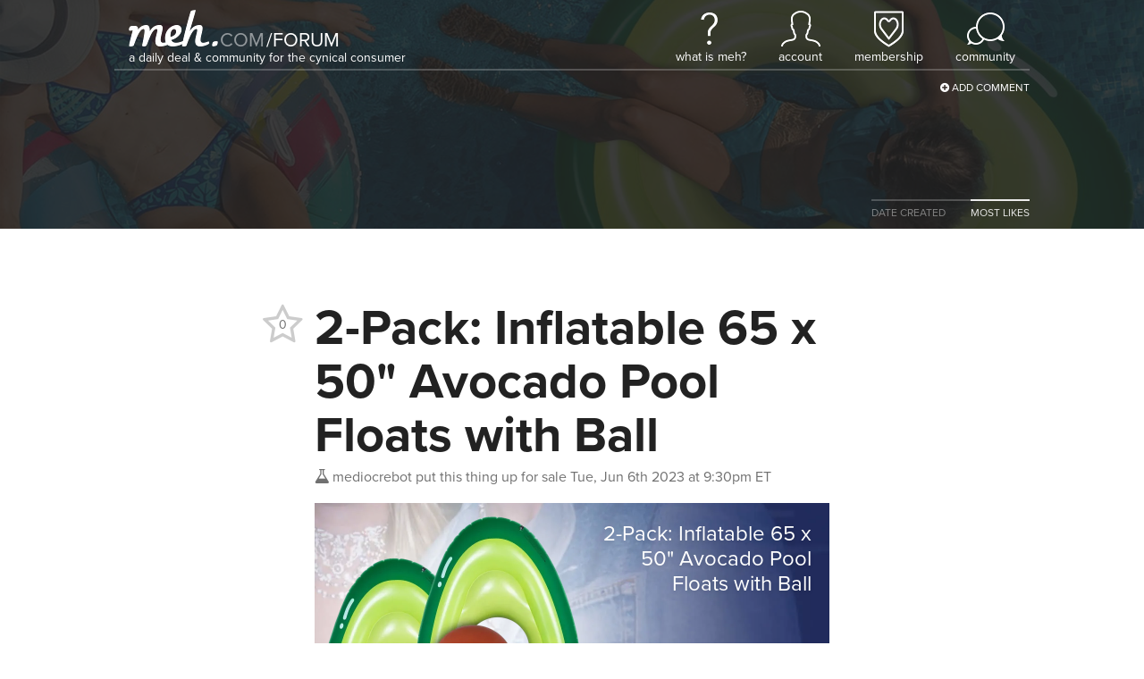

--- FILE ---
content_type: text/html; charset=utf-8
request_url: https://meh.com/forum/topics/2-pack-inflatable-65-x-50-avocado-pool-floats-with-ball?sort=most-likes
body_size: 5649
content:

<!doctype html>
<html lang="en">
    <head>
        
<script async src="https://tagmanager.meh.com/gtag/js?id=G-XJFQ4DE8MV"></script>
<script>
    window.dataLayer = window.dataLayer || [];
    function gtag(){dataLayer.push(arguments);}
    gtag('js', new Date());
    gtag('config', 'G-XJFQ4DE8MV', {"transport_url":"https://tagmanager.meh.com"});

    
</script>
        <title>Meh: 2-Pack: Inflatable 65 x 50&#34; Avocado Pool Floats with Ball</title>
        
        
<script>
    if (window.screen.width <= 576) {
        document.write('<meta content="initial-scale=1.0,minimum-scale=1.0,width=device-width" id="viewport" name="viewport" />');
    } else {
        document.write('<meta content="width=1080" id="viewport" name="viewport" />');
    }
</script>
        <link href="https://d3306cnzm6n89c.cloudfront.net/styles/forum/topic-73768933e69306145926f120123acdd1723559c6.css" rel="stylesheet" />
        
        
        
        
        
        
        
        
        
        
        
        
        
            <style>
                #header {
                    background-image: url(https://d2b8wt72ktn9a2.cloudfront.net/mediocre/image/upload/v1685129025/rfrnvi07coa03yqbqinf.jpg);
                }
            </style>
        
    </head>
    <body class="light">
        <header class="light" id="header">
            <nav>
    <a aria-label="Meh" class="logo" href="/"></a>
    <span class="tagline">A Daily Deal &amp; Community for the Cynical Consumer</span>
    <ul class="links">
        <li class="whatismeh">
            <a href="/faq" title="What Is Meh?"><i></i><span>What Is Meh?</span></a>
            <ul>
                <li><a href="/faq"><i class="fa fa-fw fa-question-circle"></i> FAQ</a></li>
                <li><a href="/support"><i class="fa fa-fw fa-envelope-o"></i> Support</a></li>
            </ul>
        </li>
        <li class="account">
            
                <a class="anonymous" href="/account" title="Account"><i></i><span>Account</span></a>
            
            <ul>
                <li><a href="/account"><i class="fa fa-fw fa-user"></i> Your Account</a></li>
                <li><a href="/orders"><i class="fa fa-fw fa-cube"></i> Your Orders</a></li>
                <li><a href="/profile"><i class="fa fa-fw fa-newspaper-o"></i> Your Profile</li>
                
                    <li><a href="/account/signin?returnurl=https%3A%2F%2Fmeh.com%2Fforum%2Ftopics%2F2-pack-inflatable-65-x-50-avocado-pool-floats-with-ball%3Fsort%3Dmost-likes"><i class="fa fa-fw fa-sign-in"></i> Sign In</a></li>
                
                
            </ul>
        </li>
        
            <li class="membership">
                <a href="/membership" title="Membership"><i></i><span>Membership</span></a>
                <ul>
                    
                        <li><a href="/membership"><i class="fa fa-fw fa-question-circle"></i> What Is Membership?</a></li>
                        <li><a href="/membership/signup"><i class="icon-membership"></i> Become a Member</a></li>
                    
                </ul>
            </li>
        
        <li class="forum">
            <a href="/forum"><i></i><span>Community</span></a>
            <ul>
                

    <li><a href="https://meh.com/forum"><i class="fa-fw icon-meh-com" aria-hidden="true"></i> Meh</a></li>
    <li class="separator"><hr /></li>



    <li class="heading">Other Communities</li>
    
        <li><a href="https://casemates.com/forum" target="_blank"><i class="fa-fw icon-casemates-com" aria-hidden="true"></i> Casemates</a></li>
    
    <li class="separator"><hr /></li>


                <li class="search">
                    <form action="/forum/topics" role="search">
                        <i class="fa fa-search"></i> <input autocomplete="off" name="q" placeholder="search meh.com" type="search" aria-label="search meh.com" />
                    </form>
                </li>
            </ul>
        </li>
    </ul>
</nav>
            <div class="forum-actions">
                <ul>
                    <li class="add"><a href="/forum"><i class="fa fa-plus-circle"></i> Add Comment</a></li>
                </ul>
            </div>
            
                
                <div class="sort">
                    <ul>
                        
                            
                            
                            
                            <a href="/forum/topics/2-pack-inflatable-65-x-50-avocado-pool-floats-with-ball">
                                <li>DATE CREATED</li>
                            </a>
                        
                            
                            
                            
                            <a href="/forum/topics/2-pack-inflatable-65-x-50-avocado-pool-floats-with-ball?sort=most-likes">
                                <li class=active>MOST LIKES</li>
                            </a>
                        
                    </ul>
                </div>
            
        </header>
        <main>
            






<div class="h-entry topic unread" data-slug="2-pack-inflatable-65-x-50-avocado-pool-floats-with-ball" id="647fdd9a37fe3d4272754595">
    <h1 class="p-name">2-Pack: Inflatable 65 x 50&#34; Avocado Pool Floats with Ball</h1>
    <div class="created">
        <a class="h-card p-author p-nickname" href="/@mediocrebot">
            <span class="username" title="Mercatalyst Employee, Very Mediocre Person"><i class="icon-mediocre-com"></i>mediocrebot</span>
        </a>
        <span class="desktop">put this thing up for sale</span>
        <span class="mobile">said</span>
        <a href="/forum/topics/2-pack-inflatable-65-x-50-avocado-pool-floats-with-ball"><time datetime="2023-06-07T01:30:02.729Z" title="Tue, Jun 6th 2023 at 9:30pm ET">Tue, Jun 6th 2023 at 9:30pm ET</time></a>
    </div>
    <a class="votes abstain" data-parent-id="647fdd9a37fe3d4272754595" data-parent-type="topic" title="">
        <span class="fa-stack">
            
                <i class="fa fa-star-o fa-stack-2x"></i>
            
            <span class="fa-stack-1x count">0</span>
        </span>
    </a>
    
        <div class="e-content">
            
            <p><iframe class="deals" frameborder="0" scrolling="no" src="/deals/2-pack-inflatable-65-x-50-avocado-pool-float-floatie-with-ball/embed"></iframe></p>
        </div>
    
    
    <ul class="actions">
        
            <li class="activity">
                4 comments, 
                
                    1 reply
                
                
            </li>
        
        
            <li><a class="comment"><i class="fa fa-comment-o"></i> Comment</a></li>
        
        
        
        
    </ul>
</div>


    
    
    <ul class="comments">
        
            
<li class="comment  unread-replies " id="6488bd4ae6bbe74eac58d7e8">
    <div class="created">
        <a class="h-card p-nickname" href="/@pbirgel"><span class="username" title="Member (since July 2019)"><i class="icon-membership"></i>pbirgel</span></a> <a href="/forum/topics/2-pack-inflatable-65-x-50-avocado-pool-floats-with-ball#6488bd4ae6bbe74eac58d7e8">said <time datetime="2023-06-13T19:02:34.270Z" title="Tue, Jun 13th 2023 at 3:02pm ET">Tue, Jun 13th 2023 at 3:02pm ET</time>:</a>
    </div>
    <div class="e-content">
        <p>Cute! I haven’t blown them up yet, but I like the way they look.</p>
    </div>
    
    <a class="votes abstain" data-parent-id="6488bd4ae6bbe74eac58d7e8" data-parent-type="comment" title="">
        <span class="fa-stack">
            
                <i class="fa fa-star-o fa-stack-2x"></i>
            
            <span class="fa-stack-1x count">2</span>
        </span>
    </a>
    <ul class="actions">
        
            <li><a class="reply" data-usernames="@pbirgel"><i class="fa fa-reply"></i> Reply</a></li>
        
        
            <li><a class="whisper" data-usernames="@pbirgel"><i class="fm icon-whisper"></i> Whisper</a></li>
        
        
        
    </ul>
    
    
    
        <ul class="replies">
            
                
                <li class="reply reply  " id="6488dfd46ad5c5713f20059a">
                    
                    <div class="e-content">
                        <p><a href="/@pbirgel">@pbirgel</a> Bought them also-in transit-good you like it.</p>
                    </div>
                    
                    <div class="created">
                        <a class="h-card p-nickname" href="/@Felton10"><span class="username" title="Scapegoat Emeritus, Very Mediocre Person (since March 2016)"><i class="fa-flip-vertical icon-scapegoat"></i>Felton10</span></a> <a href="/forum/topics/2-pack-inflatable-65-x-50-avocado-pool-floats-with-ball#6488dfd46ad5c5713f20059a">said <time datetime="2023-06-13T21:29:56.198Z" title="Tue, Jun 13th 2023 at 5:29pm ET">Tue, Jun 13th 2023 at 5:29pm ET</time></a>
                    </div>
                    <ul class="actions">
                        <li>
                            <a class="vote" data-parent-id="6488dfd46ad5c5713f20059a" data-parent-type="reply" title="">
                                
                                    <i class="fa fa-star-o"></i>
                                
                                1
                            </a>
                        </li>
                        
                            <li><a class="reply" data-usernames="@Felton10 @pbirgel"><i class="fa fa-reply"></i> Reply</a></li>
                        
                        
                            <li><a class="whisper" data-usernames="@Felton10 @pbirgel"><i class="fm icon-whisper"></i> Whisper</a></li>
                        
                        
                        
                    </ul>
                </li>
            
        </ul>
    
    
</li>

        
            
<li class="comment   " id="647fe40737fe3d42727583ee">
    <div class="created">
        <a class="h-card p-nickname" href="/@thismyusername"><span class="username" title="Scapegoat Emeritus, Very Mediocre Person (since September 2021)"><i class="fa-flip-vertical icon-scapegoat"></i>thismyusername</span></a> <a href="/forum/topics/2-pack-inflatable-65-x-50-avocado-pool-floats-with-ball#647fe40737fe3d42727583ee">said <time datetime="2023-06-07T01:57:27.610Z" title="Tue, Jun 6th 2023 at 9:57pm ET">Tue, Jun 6th 2023 at 9:57pm ET</time>:</a>
    </div>
    <div class="e-content">
        <p>No more IRKs and inflatable avocados priced like real ones…</p>
    </div>
    
    <a class="votes abstain" data-parent-id="647fe40737fe3d42727583ee" data-parent-type="comment" title="">
        <span class="fa-stack">
            
                <i class="fa fa-star-o fa-stack-2x"></i>
            
            <span class="fa-stack-1x count">1</span>
        </span>
    </a>
    <ul class="actions">
        
            <li><a class="reply" data-usernames="@thismyusername"><i class="fa fa-reply"></i> Reply</a></li>
        
        
            <li><a class="whisper" data-usernames="@thismyusername"><i class="fm icon-whisper"></i> Whisper</a></li>
        
        
        
    </ul>
    
    
    
    
</li>

        
            
<li class="comment   " id="647fdd9ae6bbe74eac43122d">
    <div class="created">
        <a class="h-card p-nickname" href="/@mediocrebot"><span class="username" title="Mercatalyst Employee, Very Mediocre Person"><i class="icon-mediocre-com"></i>mediocrebot</span></a> <a href="/forum/topics/2-pack-inflatable-65-x-50-avocado-pool-floats-with-ball#647fdd9ae6bbe74eac43122d">said <time datetime="2023-06-07T01:30:02.956Z" title="Tue, Jun 6th 2023 at 9:30pm ET">Tue, Jun 6th 2023 at 9:30pm ET</time>:</a>
    </div>
    <div class="e-content">
        <h1 id="specs-647fdd9ae6bbe74eac43122d">Specs</h1>
<p>Product: 2-Pack: Inflatable 65 x 50&quot; Avocado Pool Floats with Ball<br />
Model: AVO-FLOAT<br />
Condition: New</p>
<ul>
<li>Made with high quality PVC material, durable and strong</li>
<li>Supports up to 220 pounds; perfect for adults and kids</li>
<li>Inflate and deflate in an instant</li>
<li>Fast-inflate valve for 5x faster inflation that traditional valves</li>
<li>Super portable and convenient for carrying</li>
<li>Easy to wipe and store</li>
<li>Fully inflated dimensions (Float): 64.96&quot; L x 51.18&quot; W</li>
<li>Fully inflated dimensions (Ball): 17.71&quot; Diameter</li>
<li>Material: High-density PVC</li>
<li>Non-toxic</li>
<li>Allows the use of hair dryers or toy air pumps to inflate</li>
</ul>
<h1 id="whats-included-647fdd9ae6bbe74eac43122d">What’s Included?</h1>
<p>2x Inflatable 65 x 50&quot; Avocado Pool Floats with Ball</p>
<h1 id="price-comparison-647fdd9ae6bbe74eac43122d">Price Comparison</h1>
<p><a href="https://www.amazon.com/Obuby-Inflatable-Avocado-Floaties-Swimming/dp/B08572JRRF/ref=sr_1_4?m=AR5UISI37EUTL&amp;marketplaceID=ATVPDKIKX0DER&amp;qid=1686069514&amp;s=merchant-items&amp;sr=1-4">$50 (for 2) at Amazon</a></p>
<h1 id="warranty-647fdd9ae6bbe74eac43122d">Warranty</h1>
<p><a href="/warranty">90 days</a></p>
<h1 id="estimated-delivery-647fdd9ae6bbe74eac43122d">Estimated Delivery</h1>
<p>Monday, Jun 12 - Thursday, Jun 15</p>
    </div>
    
    <a class="votes abstain" data-parent-id="647fdd9ae6bbe74eac43122d" data-parent-type="comment" title="">
        <span class="fa-stack">
            
                <i class="fa fa-star-o fa-stack-2x"></i>
            
            <span class="fa-stack-1x count">0</span>
        </span>
    </a>
    <ul class="actions">
        
        
        
        
    </ul>
    
    
    
    
</li>

        
            
<li class="comment   " id="647fe19137fe3d4272756a4d">
    <div class="created">
        <a class="h-card p-nickname" href="/@thechinglish"><span class="username" title="Very Mediocre Person (since January 2015)"><i class="icon-vmp"></i>thechinglish</span></a> <a href="/forum/topics/2-pack-inflatable-65-x-50-avocado-pool-floats-with-ball#647fe19137fe3d4272756a4d">said <time datetime="2023-06-07T01:46:57.340Z" title="Tue, Jun 6th 2023 at 9:46pm ET">Tue, Jun 6th 2023 at 9:46pm ET</time>:</a>
    </div>
    <div class="e-content">
        <p>So… 2 dimensional?</p>
    </div>
    
    <a class="votes abstain" data-parent-id="647fe19137fe3d4272756a4d" data-parent-type="comment" title="">
        <span class="fa-stack">
            
                <i class="fa fa-star-o fa-stack-2x"></i>
            
            <span class="fa-stack-1x count">0</span>
        </span>
    </a>
    <ul class="actions">
        
            <li><a class="reply" data-usernames="@thechinglish"><i class="fa fa-reply"></i> Reply</a></li>
        
        
            <li><a class="whisper" data-usernames="@thechinglish"><i class="fm icon-whisper"></i> Whisper</a></li>
        
        
        
    </ul>
    
    
    
    
</li>

        
    </ul>
    






        </main>
        

    
    
    


<footer id="footer">
    <nav class="page-nav">
        <a href="#">Back to top</a>
    </nav>
    <nav class="site-nav">
        <section class="links">
            <div class="site">
                <h2><a href="/">Meh</a></h2>
                <ul>
                    
                        <li><a href="/forum?category=deals&sort=date-created">Deals</a></li>
                        <li><a href="/forum?category=polls&sort=date-created">Polls</a></li>
                        <li><a href="/forum?category=videos&sort=date-created">Videos</a></li>
                        <li><a href="/developers-developers-developers">Developers</a></li>
                    
                </ul>
            </div>
            <div class="account">
                <h2><a href="/account">Account</a></h2>
                <ul>
                    
                        <li><a class="button reverse" href="/account/signin?returnurl=https%3A%2F%2Fmeh.com%2Fforum%2Ftopics%2F2-pack-inflatable-65-x-50-avocado-pool-floats-with-ball%3Fsort%3Dmost-likes#email"><i class="fa fa-envelope"></i><span class="subtext">Sign in with</span><span>Email</span></a></li>
                        
                            <li><a class="button apple" href="/account/signin/apple?returnurl=https%3A%2F%2Fmeh.com%2Fforum%2Ftopics%2F2-pack-inflatable-65-x-50-avocado-pool-floats-with-ball%3Fsort%3Dmost-likes"><i class="fa fa-apple"></i><span class="subtext">Sign in with</span><span>Apple</span></a></li>
                        
                        
                            <li><a class="button facebook" href="/account/signin/facebook?returnurl=https%3A%2F%2Fmeh.com%2Fforum%2Ftopics%2F2-pack-inflatable-65-x-50-avocado-pool-floats-with-ball%3Fsort%3Dmost-likes"><i class="fa fa-facebook-f"></i><span class="subtext">Sign in with</span><span>Facebook</span></a></li>
                        
                        <li><p class="signup-opt-in">By continuing, you agree to our <a href="/terms" target="_blank">terms of use</a> and <a href="/privacy" target="_blank">privacy policy</a>.</p></li>
                    
                </ul>
            </div>
            <div class="help">
                <h2><a href="/support">Help</a></h2>
                <ul>
                    
                    
                        <li><a href="/faq">Frequently Asked Questions</a></li>
                    
                    
                        
                    
                    
                    <li><a href="/support">Support</a></li>
                    
                    
                    
                        
                            <li><a href="/warranty">Warranty &amp; Returns</a></li>
                        
                    
                    
                        <li><a href="/affiliates">Affiliates</a></li>
                    
                    
                </ul>
            </div>
            
                <div class="community">
                    <h2><a href="/forum">Community</a></h2>
                    <ol>
                        
                            
                            <li>
                                <a href="/forum/topics/january-22-national-days">
                                    
                                        <img alt="January 22 National Days" class="photo" src="https://d2b8wt72ktn9a2.cloudfront.net/mediocre/image/upload/c_thumb,f_auto,h_128,q_auto,w_128/mfo0kwxp5k8r0vvjkplj.png" />
                                    
                                    <div>
                                        <span class="title">January 22 National Days</span>
                                        <span class="stats">
                                            <span class="vote-count"><i class="fa fa-star"></i> 1</span>
                                            <span class="activity-count"><i class="fa fa-comment"></i> 6</span>
                                        </span>
                                    </div>
                                </a>
                            </li>
                        
                            
                            <li>
                                <a href="/forum/topics/sidedeal-daily-iamjoy-noise-cancelling-true-wireless-gaming-earbuds">
                                    
                                        <img alt="SideDeal Daily: IAMJOY True Wireless Gaming Earbuds with Low-Latency Receiver" class="photo" src="https://d2b8wt72ktn9a2.cloudfront.net/mediocre/image/upload/c_thumb,f_auto,h_128,q_auto,w_128/qcnbozvwfnkfjwzqkivg.jpg" />
                                    
                                    <div>
                                        <span class="title">SideDeal Daily: IAMJOY True Wireless Gaming Earbuds with Low-Latency Receiver</span>
                                        <span class="stats">
                                            <span class="vote-count"><i class="fa fa-star"></i> 1</span>
                                            <span class="activity-count"><i class="fa fa-comment"></i> 1</span>
                                        </span>
                                    </div>
                                </a>
                            </li>
                        
                            
                            <li>
                                <a href="/forum/topics/aukey-smartwatch-2-ultra">
                                    
                                        <img alt="Aukey SmartWatch 2 Ultra" class="photo" src="https://d2b8wt72ktn9a2.cloudfront.net/mediocre/image/upload/c_thumb,f_auto,h_128,q_auto,w_128/wgrcspvzunwvujuzx1vy.jpg" />
                                    
                                    <div>
                                        <span class="title">Aukey SmartWatch 2 Ultra</span>
                                        <span class="stats">
                                            <span class="vote-count"><i class="fa fa-star"></i> 1</span>
                                            <span class="activity-count"><i class="fa fa-comment"></i> 99</span>
                                        </span>
                                    </div>
                                </a>
                            </li>
                        
                    </ol>
                    <a href="/forum">See Latest Conversations →</a>
                </div >
            
            
        </section>
        <section class="membership">
            
            
            
            <h1><a href="/membership">Membership</a></h1>
            
                <p>$5.99/month <a href="/membership">membership</a> gets you free shipping on these sites:</p>
            
            
                <ul class="sites">
                    
                        
                            <li><a href="https://casemates.com" target=&#34;_blank&#34; title="Casemates"><span class="logo casemates-com">&nbsp;</span></a></li>
                        
                    
                        
                    
                        
                            <li><a href="https://meh.com"  title="Meh"><span class="logo meh-com">&nbsp;</span></a></li>
                        
                    
                        
                            <li><a href="https://morningsave.com" target=&#34;_blank&#34; title="MorningSave"><span class="logo morningsave-com">&nbsp;</span></a></li>
                        
                    
                        
                            <li><a href="https://sidedeal.com" target=&#34;_blank&#34; title="SideDeal"><span class="logo sidedeal-com">&nbsp;</span></a></li>
                        
                    
                </ul>
            
        </section>
        
        
            <section class="next-deal">
                <h1>
                    Next Meh Event
                </h1>
                <div class="next-deal-timer">
                    
                    <div><span>09</span><span class="label">hours</span></div>
                    <div><span>57</span><span class="label">minutes</span></div>
                    <div><span>16</span><span class="label">seconds</span></div>
                    <script>
                        var pad = function(n) {
                            return ('00' + n).slice(-2);
                        };

                        var countdown = function(to, selector) {
                            var timerElements = document.querySelectorAll(selector);

                            var timerInterval = setInterval(function() {
                                var diff = Math.max(0, to - Date.now());
                                var days = Math.floor((diff / 1000 / 60 / 60) / 24);
                                var hours = Math.floor((diff / 1000 / 60 / 60) % 24);
                                var minutes = Math.floor((diff / 1000 / 60) % 60);
                                var seconds = Math.floor((diff / 1000) % 60);

                                if (diff <= 0) {
                                    clearInterval(timerInterval);
                                }

                                for (var t = 0; t < timerElements.length; t++) {
                                    timerElements[t].innerHTML =
                                        (days > 0 ? ('<div><span>' + days + '</span><span class="label">' + (days > 1 ? 'days' : 'day') + '</span></div>') : '') +
                                        '<div><span>' + pad(hours) + '</span><span class="label">' + (hours !== 1 ? 'hours' : 'hour') + '</span></div>' +
                                        '<div><span>' + pad(minutes) + '</span><span class="label">' + (minutes !== 1 ? 'minutes' : 'minute') + '</span></div>' +
                                        '<div><span>' + pad(seconds) + '</span><span class="label">' + (seconds !== 1 ? 'seconds' : 'second') + '</span></div>';
                                }
                            }, 1000);
                        };

                        var nextDealTime = new Date(1769144400000);
                        countdown(nextDealTime, '#footer .next-deal-timer');
                    </script>
                </div>
            </section>
        
        
        
            <section class="social">
                <h1>Social Media</h1>
                <ul>
                    
                        <li class="facebook"><a href="https://facebook.com/WeAreMeh" target="_blank" title="Facebook"><i class="fa fa-facebook-f"></i></a></li>
                    
                    
                        <li class="instagram"><a href="https://instagram.com/wearemeh" target="_blank" title="Instagram"><i class="fa fa-instagram"></i></a></li>
                    
                    
                        <li class="twitter"><a href="https://twitter.com/wearemeh" target="_blank" title="Twitter"><i class="fa fa-twitter"></i></a></li>
                    
                    
                    
                    
                </ul>
            </section>
        
    </nav>
    <section class="powered-by">
        
            <a aria-label="Powered by Mercatalyst" class="powered-by-mercatalyst" href="https://mercatalyst.com" target="_blank"></a>
        
        <p><span class="copyright"><span>Copyright © 2026 Meh.</span> <span>All rights reserved.</span></span>
        <a href="/privacy">Privacy Policy</a> | <a href="/terms">Terms of Use</a></p>
        
    </section>
</footer>
        <script src="https://d3306cnzm6n89c.cloudfront.net/scripts/forum/topic-77932de5a0a0a50e34024c6b784e88e4a2ddaf51.js"></script>
        
    <script>
        var href = '/account/signin?returnurl=' + encodeURIComponent(location.href);

        $('.actions a, .forum-actions .add a').click(function(e) {
            location.href = href;

            e.preventDefault();
            return false;
        });

        $(document).on('tap', '.vote, .votes, .unvote', function(e) {
            location.href = href;

            e.preventDefault();
            return false;
        });
    </script>


        
    

    </body>
</html>

--- FILE ---
content_type: text/html; charset=utf-8
request_url: https://meh.com/deals/2-pack-inflatable-65-x-50-avocado-pool-float-floatie-with-ball/embed
body_size: 761
content:
<!doctype html>
<html lang="en">
    <head>
        
<script async src="https://tagmanager.meh.com/gtag/js?id=G-XJFQ4DE8MV"></script>
<script>
    window.dataLayer = window.dataLayer || [];
    function gtag(){dataLayer.push(arguments);}
    gtag('js', new Date());
    gtag('config', 'G-XJFQ4DE8MV', {"transport_url":"https://tagmanager.meh.com"});

    
</script>
        <title>Meh: 2-Pack: Inflatable 65 x 50&#34; Avocado Pool Floats with Ball</title>
        <link href="https://d3306cnzm6n89c.cloudfront.net/styles/deals/embed-6de2984dc190608c09043114e29432e04045e595.css" rel="stylesheet" />
    </head>
    <body>
        


    <style>
        :root {
            --accent-color: #ffffff;
            --background-color: #202c5f;
            --background-image: url(https://d2b8wt72ktn9a2.cloudfront.net/mediocre/image/upload/c_pad,f_auto,q_auto/nzhygz7ac2u68iwbpvzb.webp);
            --foreground-color: #fff;
        }
    </style>

<div id="background"></div>
<a href="https://meh.com/deals/2-pack-inflatable-65-x-50-avocado-pool-float-floatie-with-ball" target="_top">
    <span class="h-product">
        
        
            <img alt="2-Pack: Inflatable 65 x 50&#34; Avocado Pool Floats with Ball" class="u-photo" height="300" src="https://d2b8wt72ktn9a2.cloudfront.net/mediocre/image/upload/c_pad,dpr_2.0,f_auto,h_300,q_auto,w_300/jw3c4pmtcf8qkgzyueh2.webp" width="300" />
        
        <span class="details">
            
            <span class="p-name">2-Pack: Inflatable 65 x 50&#34; Avocado Pool Floats with Ball</span>
            
        </span>
    </span>
</a>
        <script src="https://d3306cnzm6n89c.cloudfront.net/scripts/deals/embed-b82de1873767d25f0bbc4e816a96398d0e70a00b.js"></script>
    </body>
</html>